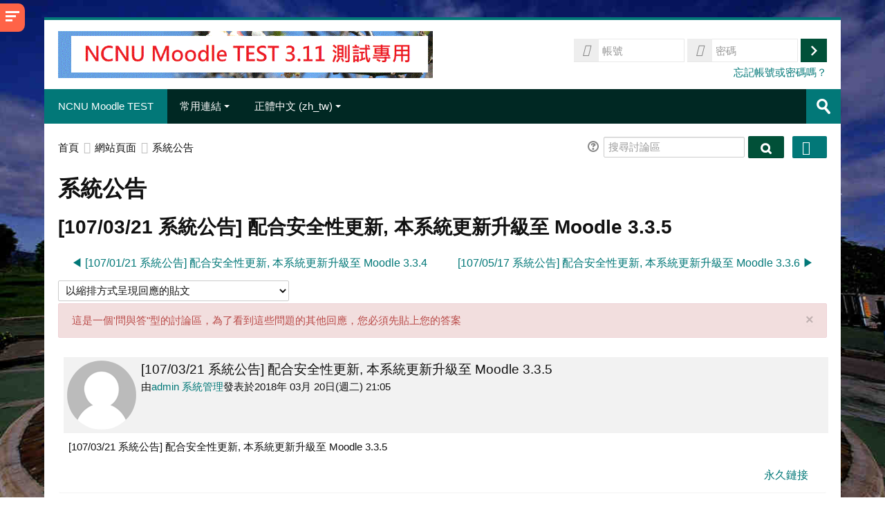

--- FILE ---
content_type: text/html; charset=utf-8
request_url: https://moodletest.ncnu.edu.tw/mod/forum/discuss.php?d=270813&parent=426134
body_size: 19720
content:
<!DOCTYPE html>
<html  dir="ltr" lang="zh-tw" xml:lang="zh-tw">
<head>
    <title>NCNU Moodle TEST: [107/03/21 系統公告] 配合安全性更新, 本系統更新升級至 Moodle 3.3.5</title>
    <link rel="shortcut icon" href="https://moodletest.ncnu.edu.tw/theme/image.php/lambda/theme/1751259556/favicon" />
    <meta http-equiv="Content-Type" content="text/html; charset=utf-8" />
<meta name="keywords" content="moodle, NCNU Moodle TEST: [107/03/21 系統公告] 配合安全性更新, 本系統更新升級至 Moodle 3.3.5" />
<link rel="stylesheet" type="text/css" href="https://moodletest.ncnu.edu.tw/theme/yui_combo.php?rollup/3.17.2/yui-moodlesimple-min.css" /><script id="firstthemesheet" type="text/css">/** Required in order to fix style inclusion problems in IE with YUI **/</script><link rel="stylesheet" type="text/css" href="https://moodletest.ncnu.edu.tw/theme/styles.php/lambda/1751259556_1682847774/all" />
<link rel="stylesheet" type="text/css" href="https://moodletest.ncnu.edu.tw/filter/syntaxhighlighter/styles/atom-one-light.min.css" />
<script>
//<![CDATA[
var M = {}; M.yui = {};
M.pageloadstarttime = new Date();
M.cfg = {"wwwroot":"https:\/\/moodletest.ncnu.edu.tw","sesskey":"BL1kVhzaO7","sessiontimeout":"14400","sessiontimeoutwarning":1200,"themerev":"1751259556","slasharguments":1,"theme":"lambda","iconsystemmodule":"core\/icon_system_standard","jsrev":"1751259557","admin":"admin","svgicons":true,"usertimezone":"Asia\/Taipei","contextid":12653,"langrev":1768421420,"templaterev":"1751259557"};var yui1ConfigFn = function(me) {if(/-skin|reset|fonts|grids|base/.test(me.name)){me.type='css';me.path=me.path.replace(/\.js/,'.css');me.path=me.path.replace(/\/yui2-skin/,'/assets/skins/sam/yui2-skin')}};
var yui2ConfigFn = function(me) {var parts=me.name.replace(/^moodle-/,'').split('-'),component=parts.shift(),module=parts[0],min='-min';if(/-(skin|core)$/.test(me.name)){parts.pop();me.type='css';min=''}
if(module){var filename=parts.join('-');me.path=component+'/'+module+'/'+filename+min+'.'+me.type}else{me.path=component+'/'+component+'.'+me.type}};
YUI_config = {"debug":false,"base":"https:\/\/moodletest.ncnu.edu.tw\/lib\/yuilib\/3.17.2\/","comboBase":"https:\/\/moodletest.ncnu.edu.tw\/theme\/yui_combo.php?","combine":true,"filter":null,"insertBefore":"firstthemesheet","groups":{"yui2":{"base":"https:\/\/moodletest.ncnu.edu.tw\/lib\/yuilib\/2in3\/2.9.0\/build\/","comboBase":"https:\/\/moodletest.ncnu.edu.tw\/theme\/yui_combo.php?","combine":true,"ext":false,"root":"2in3\/2.9.0\/build\/","patterns":{"yui2-":{"group":"yui2","configFn":yui1ConfigFn}}},"moodle":{"name":"moodle","base":"https:\/\/moodletest.ncnu.edu.tw\/theme\/yui_combo.php?m\/1751259557\/","combine":true,"comboBase":"https:\/\/moodletest.ncnu.edu.tw\/theme\/yui_combo.php?","ext":false,"root":"m\/1751259557\/","patterns":{"moodle-":{"group":"moodle","configFn":yui2ConfigFn}},"filter":null,"modules":{"moodle-core-actionmenu":{"requires":["base","event","node-event-simulate"]},"moodle-core-blocks":{"requires":["base","node","io","dom","dd","dd-scroll","moodle-core-dragdrop","moodle-core-notification"]},"moodle-core-checknet":{"requires":["base-base","moodle-core-notification-alert","io-base"]},"moodle-core-chooserdialogue":{"requires":["base","panel","moodle-core-notification"]},"moodle-core-dragdrop":{"requires":["base","node","io","dom","dd","event-key","event-focus","moodle-core-notification"]},"moodle-core-event":{"requires":["event-custom"]},"moodle-core-formchangechecker":{"requires":["base","event-focus","moodle-core-event"]},"moodle-core-handlebars":{"condition":{"trigger":"handlebars","when":"after"}},"moodle-core-languninstallconfirm":{"requires":["base","node","moodle-core-notification-confirm","moodle-core-notification-alert"]},"moodle-core-lockscroll":{"requires":["plugin","base-build"]},"moodle-core-maintenancemodetimer":{"requires":["base","node"]},"moodle-core-notification":{"requires":["moodle-core-notification-dialogue","moodle-core-notification-alert","moodle-core-notification-confirm","moodle-core-notification-exception","moodle-core-notification-ajaxexception"]},"moodle-core-notification-dialogue":{"requires":["base","node","panel","escape","event-key","dd-plugin","moodle-core-widget-focusafterclose","moodle-core-lockscroll"]},"moodle-core-notification-alert":{"requires":["moodle-core-notification-dialogue"]},"moodle-core-notification-confirm":{"requires":["moodle-core-notification-dialogue"]},"moodle-core-notification-exception":{"requires":["moodle-core-notification-dialogue"]},"moodle-core-notification-ajaxexception":{"requires":["moodle-core-notification-dialogue"]},"moodle-core-popuphelp":{"requires":["moodle-core-tooltip"]},"moodle-core-tooltip":{"requires":["base","node","io-base","moodle-core-notification-dialogue","json-parse","widget-position","widget-position-align","event-outside","cache-base"]},"moodle-core_availability-form":{"requires":["base","node","event","event-delegate","panel","moodle-core-notification-dialogue","json"]},"moodle-backup-backupselectall":{"requires":["node","event","node-event-simulate","anim"]},"moodle-backup-confirmcancel":{"requires":["node","node-event-simulate","moodle-core-notification-confirm"]},"moodle-course-categoryexpander":{"requires":["node","event-key"]},"moodle-course-dragdrop":{"requires":["base","node","io","dom","dd","dd-scroll","moodle-core-dragdrop","moodle-core-notification","moodle-course-coursebase","moodle-course-util"]},"moodle-course-formatchooser":{"requires":["base","node","node-event-simulate"]},"moodle-course-management":{"requires":["base","node","io-base","moodle-core-notification-exception","json-parse","dd-constrain","dd-proxy","dd-drop","dd-delegate","node-event-delegate"]},"moodle-course-modchooser":{"requires":["moodle-core-chooserdialogue","moodle-course-coursebase"]},"moodle-course-util":{"requires":["node"],"use":["moodle-course-util-base"],"submodules":{"moodle-course-util-base":{},"moodle-course-util-section":{"requires":["node","moodle-course-util-base"]},"moodle-course-util-cm":{"requires":["node","moodle-course-util-base"]}}},"moodle-form-dateselector":{"requires":["base","node","overlay","calendar"]},"moodle-form-passwordunmask":{"requires":[]},"moodle-form-shortforms":{"requires":["node","base","selector-css3","moodle-core-event"]},"moodle-question-chooser":{"requires":["moodle-core-chooserdialogue"]},"moodle-question-preview":{"requires":["base","dom","event-delegate","event-key","core_question_engine"]},"moodle-question-searchform":{"requires":["base","node"]},"moodle-availability_completion-form":{"requires":["base","node","event","moodle-core_availability-form"]},"moodle-availability_date-form":{"requires":["base","node","event","io","moodle-core_availability-form"]},"moodle-availability_grade-form":{"requires":["base","node","event","moodle-core_availability-form"]},"moodle-availability_group-form":{"requires":["base","node","event","moodle-core_availability-form"]},"moodle-availability_grouping-form":{"requires":["base","node","event","moodle-core_availability-form"]},"moodle-availability_profile-form":{"requires":["base","node","event","moodle-core_availability-form"]},"moodle-mod_assign-history":{"requires":["node","transition"]},"moodle-mod_attendance-groupfilter":{"requires":["base","node"]},"moodle-mod_bigbluebuttonbn-broker":{"requires":["base","node","datasource-get","datasource-jsonschema","datasource-polling","moodle-core-notification"]},"moodle-mod_bigbluebuttonbn-imports":{"requires":["base","node"]},"moodle-mod_bigbluebuttonbn-modform":{"requires":["base","node"]},"moodle-mod_bigbluebuttonbn-recordings":{"requires":["base","node","datasource-get","datasource-jsonschema","datasource-polling","moodle-core-notification"]},"moodle-mod_bigbluebuttonbn-rooms":{"requires":["base","node","datasource-get","datasource-jsonschema","datasource-polling","moodle-core-notification"]},"moodle-mod_bigbluebuttonbna-broker":{"requires":["base","node","datasource-get","datasource-jsonschema","datasource-polling","moodle-core-notification"]},"moodle-mod_bigbluebuttonbna-imports":{"requires":["base","node"]},"moodle-mod_bigbluebuttonbna-modform":{"requires":["base","node"]},"moodle-mod_bigbluebuttonbna-recordings":{"requires":["base","node","datasource-get","datasource-jsonschema","datasource-polling","moodle-core-notification"]},"moodle-mod_bigbluebuttonbna-rooms":{"requires":["base","node","datasource-get","datasource-jsonschema","datasource-polling","moodle-core-notification"]},"moodle-mod_bigbluebuttonbnb-broker":{"requires":["base","node","datasource-get","datasource-jsonschema","datasource-polling","moodle-core-notification"]},"moodle-mod_bigbluebuttonbnb-imports":{"requires":["base","node"]},"moodle-mod_bigbluebuttonbnb-modform":{"requires":["base","node"]},"moodle-mod_bigbluebuttonbnb-recordings":{"requires":["base","node","datasource-get","datasource-jsonschema","datasource-polling","moodle-core-notification"]},"moodle-mod_bigbluebuttonbnb-rooms":{"requires":["base","node","datasource-get","datasource-jsonschema","datasource-polling","moodle-core-notification"]},"moodle-mod_bigbluebuttonbnc-broker":{"requires":["base","node","datasource-get","datasource-jsonschema","datasource-polling","moodle-core-notification"]},"moodle-mod_bigbluebuttonbnc-imports":{"requires":["base","node"]},"moodle-mod_bigbluebuttonbnc-modform":{"requires":["base","node"]},"moodle-mod_bigbluebuttonbnc-recordings":{"requires":["base","node","datasource-get","datasource-jsonschema","datasource-polling","moodle-core-notification"]},"moodle-mod_bigbluebuttonbnc-rooms":{"requires":["base","node","datasource-get","datasource-jsonschema","datasource-polling","moodle-core-notification"]},"moodle-mod_checklist-linkselect":{"requires":["node","event-valuechange"]},"moodle-mod_forum-subscriptiontoggle":{"requires":["base-base","io-base"]},"moodle-mod_mediagallery-base":{"requires":["base","node","selector-css3","dd-constrain","dd-proxy","dd-drop","dd-plugin","moodle-core-notification","event"]},"moodle-mod_mediagallery-mediabox":{"requires":["base","node","selector-css3"]},"moodle-mod_quiz-autosave":{"requires":["base","node","event","event-valuechange","node-event-delegate","io-form"]},"moodle-mod_quiz-dragdrop":{"requires":["base","node","io","dom","dd","dd-scroll","moodle-core-dragdrop","moodle-core-notification","moodle-mod_quiz-quizbase","moodle-mod_quiz-util-base","moodle-mod_quiz-util-page","moodle-mod_quiz-util-slot","moodle-course-util"]},"moodle-mod_quiz-modform":{"requires":["base","node","event"]},"moodle-mod_quiz-questionchooser":{"requires":["moodle-core-chooserdialogue","moodle-mod_quiz-util","querystring-parse"]},"moodle-mod_quiz-quizbase":{"requires":["base","node"]},"moodle-mod_quiz-toolboxes":{"requires":["base","node","event","event-key","io","moodle-mod_quiz-quizbase","moodle-mod_quiz-util-slot","moodle-core-notification-ajaxexception"]},"moodle-mod_quiz-util":{"requires":["node","moodle-core-actionmenu"],"use":["moodle-mod_quiz-util-base"],"submodules":{"moodle-mod_quiz-util-base":{},"moodle-mod_quiz-util-slot":{"requires":["node","moodle-mod_quiz-util-base"]},"moodle-mod_quiz-util-page":{"requires":["node","moodle-mod_quiz-util-base"]}}},"moodle-mod_scheduler-delselected":{"requires":["base","node","event"]},"moodle-mod_scheduler-saveseen":{"requires":["base","node","event"]},"moodle-mod_scheduler-studentlist":{"requires":["base","node","event","io"]},"moodle-message_airnotifier-toolboxes":{"requires":["base","node","io"]},"moodle-filter_glossary-autolinker":{"requires":["base","node","io-base","json-parse","event-delegate","overlay","moodle-core-event","moodle-core-notification-alert","moodle-core-notification-exception","moodle-core-notification-ajaxexception"]},"moodle-filter_mathjaxloader-loader":{"requires":["moodle-core-event"]},"moodle-editor_atto-editor":{"requires":["node","transition","io","overlay","escape","event","event-simulate","event-custom","node-event-html5","node-event-simulate","yui-throttle","moodle-core-notification-dialogue","moodle-core-notification-confirm","moodle-editor_atto-rangy","handlebars","timers","querystring-stringify"]},"moodle-editor_atto-plugin":{"requires":["node","base","escape","event","event-outside","handlebars","event-custom","timers","moodle-editor_atto-menu"]},"moodle-editor_atto-menu":{"requires":["moodle-core-notification-dialogue","node","event","event-custom"]},"moodle-editor_atto-rangy":{"requires":[]},"moodle-format_grid-gridkeys":{"requires":["event-nav-keys"]},"moodle-report_eventlist-eventfilter":{"requires":["base","event","node","node-event-delegate","datatable","autocomplete","autocomplete-filters"]},"moodle-report_loglive-fetchlogs":{"requires":["base","event","node","io","node-event-delegate"]},"moodle-gradereport_grader-gradereporttable":{"requires":["base","node","event","handlebars","overlay","event-hover"]},"moodle-gradereport_history-userselector":{"requires":["escape","event-delegate","event-key","handlebars","io-base","json-parse","moodle-core-notification-dialogue"]},"moodle-tool_capability-search":{"requires":["base","node"]},"moodle-tool_lp-dragdrop-reorder":{"requires":["moodle-core-dragdrop"]},"moodle-tool_monitor-dropdown":{"requires":["base","event","node"]},"moodle-assignfeedback_editpdf-editor":{"requires":["base","event","node","io","graphics","json","event-move","event-resize","transition","querystring-stringify-simple","moodle-core-notification-dialog","moodle-core-notification-alert","moodle-core-notification-warning","moodle-core-notification-exception","moodle-core-notification-ajaxexception"]},"moodle-atto_accessibilitychecker-button":{"requires":["color-base","moodle-editor_atto-plugin"]},"moodle-atto_accessibilityhelper-button":{"requires":["moodle-editor_atto-plugin"]},"moodle-atto_align-button":{"requires":["moodle-editor_atto-plugin"]},"moodle-atto_bold-button":{"requires":["moodle-editor_atto-plugin"]},"moodle-atto_charmap-button":{"requires":["moodle-editor_atto-plugin"]},"moodle-atto_clear-button":{"requires":["moodle-editor_atto-plugin"]},"moodle-atto_collapse-button":{"requires":["moodle-editor_atto-plugin"]},"moodle-atto_emoticon-button":{"requires":["moodle-editor_atto-plugin"]},"moodle-atto_equation-button":{"requires":["moodle-editor_atto-plugin","moodle-core-event","io","event-valuechange","tabview","array-extras"]},"moodle-atto_html-beautify":{},"moodle-atto_html-button":{"requires":["promise","moodle-editor_atto-plugin","moodle-atto_html-beautify","moodle-atto_html-codemirror","event-valuechange"]},"moodle-atto_html-codemirror":{"requires":["moodle-atto_html-codemirror-skin"]},"moodle-atto_image-button":{"requires":["moodle-editor_atto-plugin"]},"moodle-atto_indent-button":{"requires":["moodle-editor_atto-plugin"]},"moodle-atto_italic-button":{"requires":["moodle-editor_atto-plugin"]},"moodle-atto_link-button":{"requires":["moodle-editor_atto-plugin"]},"moodle-atto_managefiles-button":{"requires":["moodle-editor_atto-plugin"]},"moodle-atto_managefiles-usedfiles":{"requires":["node","escape"]},"moodle-atto_media-button":{"requires":["moodle-editor_atto-plugin","moodle-form-shortforms"]},"moodle-atto_noautolink-button":{"requires":["moodle-editor_atto-plugin"]},"moodle-atto_orderedlist-button":{"requires":["moodle-editor_atto-plugin"]},"moodle-atto_recordrtc-button":{"requires":["moodle-editor_atto-plugin","moodle-atto_recordrtc-recording"]},"moodle-atto_recordrtc-recording":{"requires":["moodle-atto_recordrtc-button"]},"moodle-atto_rtl-button":{"requires":["moodle-editor_atto-plugin"]},"moodle-atto_strike-button":{"requires":["moodle-editor_atto-plugin"]},"moodle-atto_subscript-button":{"requires":["moodle-editor_atto-plugin"]},"moodle-atto_superscript-button":{"requires":["moodle-editor_atto-plugin"]},"moodle-atto_table-button":{"requires":["moodle-editor_atto-plugin","moodle-editor_atto-menu","event","event-valuechange"]},"moodle-atto_title-button":{"requires":["moodle-editor_atto-plugin"]},"moodle-atto_underline-button":{"requires":["moodle-editor_atto-plugin"]},"moodle-atto_undo-button":{"requires":["moodle-editor_atto-plugin"]},"moodle-atto_unorderedlist-button":{"requires":["moodle-editor_atto-plugin"]}}},"gallery":{"name":"gallery","base":"https:\/\/moodletest.ncnu.edu.tw\/lib\/yuilib\/gallery\/","combine":true,"comboBase":"https:\/\/moodletest.ncnu.edu.tw\/theme\/yui_combo.php?","ext":false,"root":"gallery\/1751259557\/","patterns":{"gallery-":{"group":"gallery"}}}},"modules":{"core_filepicker":{"name":"core_filepicker","fullpath":"https:\/\/moodletest.ncnu.edu.tw\/lib\/javascript.php\/1751259557\/repository\/filepicker.js","requires":["base","node","node-event-simulate","json","async-queue","io-base","io-upload-iframe","io-form","yui2-treeview","panel","cookie","datatable","datatable-sort","resize-plugin","dd-plugin","escape","moodle-core_filepicker","moodle-core-notification-dialogue"]},"core_comment":{"name":"core_comment","fullpath":"https:\/\/moodletest.ncnu.edu.tw\/lib\/javascript.php\/1751259557\/comment\/comment.js","requires":["base","io-base","node","json","yui2-animation","overlay","escape"]},"mathjax":{"name":"mathjax","fullpath":"https:\/\/cdn.jsdelivr.net\/npm\/mathjax@2.7.9\/MathJax.js?delayStartupUntil=configured"}}};
M.yui.loader = {modules: {}};

//]]>
</script>
<link rel="alternate" type="application/rss+xml" title="NCNU Moodle TEST: 系統公告" href="https://moodletest.ncnu.edu.tw/rss/file.php/12653/5cbbaa62289427de4b237dfa1c1e8c44/mod_forum/1727/rss.xml" />    <meta name="viewport" content="width=device-width, initial-scale=1.0">
    <!-- Google web fonts -->
    <link href="https://fonts.googleapis.com/css?family=Open+Sans:400%7COpen+Sans:700" rel="stylesheet">

	<link rel="stylesheet" href="https://use.fontawesome.com/releases/v5.14.0/css/all.css" crossorigin="anonymous">
</head>

<body  id="page-mod-forum-discuss" class="format-site  path-mod path-mod-forum chrome dir-ltr lang-zh_tw yui-skin-sam yui3-skin-sam moodletest-ncnu-edu-tw pagelayout-incourse course-1 context-12653 cmid-3735 notloggedin columns3 has-region-side-pre has-region-side-post used-region-side-pre empty-region-side-post blockstyle-01 sidebar-enabled ">

<div>
    <a class="sr-only sr-only-focusable" href="#maincontent">跳至主內容</a>
</div><script src="https://moodletest.ncnu.edu.tw/lib/javascript.php/1751259557/lib/babel-polyfill/polyfill.min.js"></script>
<script src="https://moodletest.ncnu.edu.tw/lib/javascript.php/1751259557/lib/polyfills/polyfill.js"></script>
<script src="https://moodletest.ncnu.edu.tw/theme/yui_combo.php?rollup/3.17.2/yui-moodlesimple-min.js"></script><script src="https://moodletest.ncnu.edu.tw/theme/jquery.php/core/jquery-3.5.1.min.js"></script>
<script src="https://moodletest.ncnu.edu.tw/lib/javascript.php/1751259557/lib/javascript-static.js"></script>
<script>
//<![CDATA[
document.body.className += ' jsenabled';
//]]>
</script>


<div id="sidebar" class="">
	<aside id="block-region-side-pre" class="block-region" data-blockregion="side-pre" data-droptarget="1"><a class="skip skip-block" id="fsb-1" href="#sb-1">跳過導覽區塊</a><section  class="block  card mb-3" role="complementary" ><div class="card-body p-3"><div id="inst211807" class="block_navigation block" role="navigation" data-block="navigation" data-instanceid="211807" aria-labelledby="instance-211807-header"><div class="header"><div class="title"><div class="block_action"></div><h2 id="instance-211807-header" class="card-title">導覽</h2></div></div><div class="content"><ul class="block_tree list" role="tree" data-ajax-loader="block_navigation/nav_loader"><li class="type_unknown depth_1 contains_branch" role="treeitem" aria-expanded="true" aria-owns="random696898037c4303_group" data-collapsible="false" aria-labelledby="random696898037c4302_label_1_1"><p class="tree_item branch canexpand navigation_node"><a tabindex="-1" id="random696898037c4302_label_1_1" href="https://moodletest.ncnu.edu.tw/">首頁</a></p><ul id="random696898037c4303_group" role="group"><li class="type_unknown depth_2 item_with_icon" role="treeitem" aria-labelledby="random696898037c4304_label_2_3"><p class="tree_item hasicon"><a tabindex="-1" id="random696898037c4304_label_2_3" href="https://moodletest.ncnu.edu.tw/blog/index.php"><img class="icon navicon" alt="" aria-hidden="true" src="https://moodletest.ncnu.edu.tw/theme/image.php/lambda/core/1751259556/i/navigationitem" /><span class="item-content-wrap">網站部落格</span></a></p></li><li class="type_activity depth_2 item_with_icon" role="treeitem" aria-labelledby="random696898037c4304_label_2_4"><p class="tree_item hasicon"><a tabindex="-1" id="random696898037c4304_label_2_4" title="網址" href="https://moodletest.ncnu.edu.tw/mod/url/view.php?id=579538"><img class="icon navicon" alt="網址" title="網址" src="https://moodletest.ncnu.edu.tw/theme/image.php/lambda/url/1751259556/icon" /><span class="item-content-wrap">BBB 伺服器後台管理</span></a></p></li><li class="type_activity depth_2 item_with_icon" role="treeitem" aria-labelledby="random696898037c4304_label_2_5"><p class="tree_item hasicon"><a tabindex="-1" id="random696898037c4304_label_2_5" title="討論區" href="https://moodletest.ncnu.edu.tw/mod/forum/view.php?id=579154"><img class="icon navicon" alt="討論區" title="討論區" src="https://moodletest.ncnu.edu.tw/theme/image.php/lambda/forum/1751259556/icon" /><span class="item-content-wrap">BBB 及 Greenlight 視訊會議技術討論區</span></a></p></li><li class="type_activity depth_2 item_with_icon" role="treeitem" aria-labelledby="random696898037c4304_label_2_6"><p class="tree_item hasicon"><a tabindex="-1" id="random696898037c4304_label_2_6" title="網址" href="https://moodletest.ncnu.edu.tw/mod/url/view.php?id=5449"><img class="icon navicon" alt="網址" title="網址" src="https://moodletest.ncnu.edu.tw/theme/image.php/lambda/url/1751259556/icon" /><span class="item-content-wrap">我的個人化 Moodle</span></a></p></li><li class="type_activity depth_2 item_with_icon" role="treeitem" aria-labelledby="random696898037c4304_label_2_7"><p class="tree_item hasicon"><a tabindex="-1" id="random696898037c4304_label_2_7" title="網址" href="https://moodletest.ncnu.edu.tw/mod/url/view.php?id=463844"><img class="icon navicon" alt="網址" title="網址" src="https://moodletest.ncnu.edu.tw/theme/image.php/lambda/url/1751259556/icon" /><span class="item-content-wrap">校務系統學生專用簡易版</span></a></p></li><li class="type_activity depth_2 item_with_icon" role="treeitem" aria-labelledby="random696898037c4304_label_2_8"><p class="tree_item hasicon"><a tabindex="-1" id="random696898037c4304_label_2_8" title="討論區" href="https://moodletest.ncnu.edu.tw/mod/forum/view.php?id=3076"><img class="icon navicon" alt="討論區" title="討論區" src="https://moodletest.ncnu.edu.tw/theme/image.php/lambda/forum/1751259556/icon" /><span class="item-content-wrap">NCNU Moodle 使用問題討論區 </span></a></p></li><li class="type_activity depth_2 item_with_icon" role="treeitem" aria-labelledby="random696898037c4304_label_2_9"><p class="tree_item hasicon"><a tabindex="-1" id="random696898037c4304_label_2_9" title="討論區" href="https://moodletest.ncnu.edu.tw/mod/forum/view.php?id=221493"><img class="icon navicon" alt="討論區" title="討論區" src="https://moodletest.ncnu.edu.tw/theme/image.php/lambda/forum/1751259556/icon" /><span class="item-content-wrap">新版(2.3 ~ 3.7 版) Moodle FAQ</span></a></p></li><li class="type_activity depth_2 item_with_icon" role="treeitem" aria-labelledby="random696898037c4304_label_2_10"><p class="tree_item hasicon"><a tabindex="-1" id="random696898037c4304_label_2_10" title="討論區" href="https://moodletest.ncnu.edu.tw/mod/forum/view.php?id=3431"><img class="icon navicon" alt="討論區" title="討論區" src="https://moodletest.ncnu.edu.tw/theme/image.php/lambda/forum/1751259556/icon" /><span class="item-content-wrap">舊版(1.6 ~ 1.9版)Moodle FAQ</span></a></p></li><li class="type_activity depth_2 item_with_icon" role="treeitem" aria-labelledby="random696898037c4304_label_2_11"><p class="tree_item hasicon"><a tabindex="-1" id="random696898037c4304_label_2_11" title="網址" href="https://moodletest.ncnu.edu.tw/mod/url/view.php?id=182246"><img class="icon navicon" alt="網址" title="網址" src="https://moodletest.ncnu.edu.tw/theme/image.php/lambda/url/1751259556/icon" /><span class="item-content-wrap">NCNU Mahara</span></a></p></li><li class="type_activity depth_2 item_with_icon" role="treeitem" aria-labelledby="random696898037c4304_label_2_12"><p class="tree_item hasicon"><a tabindex="-1" id="random696898037c4304_label_2_12" title="討論區" href="https://moodletest.ncnu.edu.tw/mod/forum/view.php?id=1"><img class="icon navicon" alt="討論區" title="討論區" src="https://moodletest.ncnu.edu.tw/theme/image.php/lambda/forum/1751259556/icon" /><span class="item-content-wrap">最新消息</span></a></p></li><li class="type_activity depth_2 item_with_icon contains_branch current_branch" role="treeitem" aria-expanded="true" aria-owns="random696898037c43015_group" aria-labelledby="random696898037c4304_label_2_13"><p class="tree_item hasicon branch active_tree_node"><a tabindex="-1" id="random696898037c4304_label_2_13" title="討論區" href="https://moodletest.ncnu.edu.tw/mod/forum/view.php?id=3735"><img class="icon navicon" alt="討論區" title="討論區" src="https://moodletest.ncnu.edu.tw/theme/image.php/lambda/forum/1751259556/icon" /><span class="item-content-wrap">系統公告</span></a></p></li><li class="type_activity depth_2 item_with_icon" role="treeitem" aria-labelledby="random696898037c4304_label_2_16"><p class="tree_item hasicon"><a tabindex="-1" id="random696898037c4304_label_2_16" title="頁面" href="https://moodletest.ncnu.edu.tw/mod/page/view.php?id=531810"><img class="icon navicon" alt="頁面" title="頁面" src="https://moodletest.ncnu.edu.tw/theme/image.php/lambda/page/1751259556/icon" /><span class="item-content-wrap">95 ~ 107 學年度舊課程</span></a></p></li><li class="type_activity depth_2 item_with_icon" role="treeitem" aria-labelledby="random696898037c4304_label_2_18"><p class="tree_item hasicon"><a tabindex="-1" id="random696898037c4304_label_2_18" title="資料夾" href="https://moodletest.ncnu.edu.tw/mod/folder/view.php?id=653513"><img class="icon navicon" alt="資料夾" title="資料夾" src="https://moodletest.ncnu.edu.tw/theme/image.php/lambda/folder/1751259556/icon" /><span class="item-content-wrap"> BigBlueButton (BBB) 遠距教學(遠距會議)平台教學講義</span></a></p></li><li class="type_activity depth_2 item_with_icon" role="treeitem" aria-labelledby="random696898037c4304_label_2_19"><p class="tree_item hasicon"><a tabindex="-1" id="random696898037c4304_label_2_19" title="檔案" href="https://moodletest.ncnu.edu.tw/mod/resource/view.php?id=653989"><img class="icon navicon" alt="檔案" title="檔案" src="https://moodletest.ncnu.edu.tw/theme/image.php/lambda/core/1751259556/f/pdf-24" /><span class="item-content-wrap">使用 Moodle 配合 Google Meet 建立遠距教室(會議室)使用說明</span></a></p></li><li class="type_activity depth_2 item_with_icon" role="treeitem" aria-labelledby="random696898037c4304_label_2_20"><p class="tree_item hasicon"><a tabindex="-1" id="random696898037c4304_label_2_20" title="檔案" href="https://moodletest.ncnu.edu.tw/mod/resource/view.php?id=654773"><img class="icon navicon" alt="檔案" title="檔案" src="https://moodletest.ncnu.edu.tw/theme/image.php/lambda/core/1751259556/f/pdf-24" /><span class="item-content-wrap">NCNU BBB 視訊會議系統使用教學</span></a></p></li><li class="type_activity depth_2 item_with_icon" role="treeitem" aria-labelledby="random696898037c4304_label_2_21"><p class="tree_item hasicon"><a tabindex="-1" id="random696898037c4304_label_2_21" title="檔案" href="https://moodletest.ncnu.edu.tw/mod/resource/view.php?id=654776"><img class="icon navicon" alt="檔案" title="檔案" src="https://moodletest.ncnu.edu.tw/theme/image.php/lambda/core/1751259556/f/pdf-24" /><span class="item-content-wrap">暨大 Google Meet 視訊會議系統簡易使用教學</span></a></p></li><li class="type_activity depth_2 item_with_icon" role="treeitem" aria-labelledby="random696898037c4304_label_2_22"><p class="tree_item hasicon"><a tabindex="-1" id="random696898037c4304_label_2_22" title="檔案" href="https://moodletest.ncnu.edu.tw/mod/resource/view.php?id=658091"><img class="icon navicon" alt="檔案" title="檔案" src="https://moodletest.ncnu.edu.tw/theme/image.php/lambda/core/1751259556/f/pdf-24" /><span class="item-content-wrap">暨大 Microsoft Teams 視訊會議系統簡易使用教學</span></a></p></li><li class="type_activity depth_2 item_with_icon" role="treeitem" aria-labelledby="random696898037c4304_label_2_23"><p class="tree_item hasicon"><a tabindex="-1" id="random696898037c4304_label_2_23" title="頁面" href="https://moodletest.ncnu.edu.tw/mod/page/view.php?id=670784"><img class="icon navicon" alt="頁面" title="頁面" src="https://moodletest.ncnu.edu.tw/theme/image.php/lambda/page/1751259556/icon" /><span class="item-content-wrap">忘記帳號或密碼(Forgotten your username or password) </span></a></p></li><li class="type_activity depth_2 item_with_icon" role="treeitem" aria-labelledby="random696898037c4304_label_2_24"><p class="tree_item hasicon"><a tabindex="-1" id="random696898037c4304_label_2_24" title="檔案" href="https://moodletest.ncnu.edu.tw/mod/resource/view.php?id=686379"><img class="icon navicon" alt="檔案" title="檔案" src="https://moodletest.ncnu.edu.tw/theme/image.php/lambda/core/1751259556/f/pdf-24" /><span class="item-content-wrap">NCNU BBB 2.4 及 2.3 新功能簡介.PDF</span></a></p></li><li class="type_system depth_2 contains_branch" role="treeitem" aria-expanded="false" data-requires-ajax="true" data-loaded="false" data-node-id="expandable_branch_0_courses" data-node-key="courses" data-node-type="0" aria-labelledby="random696898037c4304_label_2_25"><p class="tree_item branch" id="expandable_branch_0_courses"><a tabindex="-1" id="random696898037c4304_label_2_25" href="https://moodletest.ncnu.edu.tw/course/index.php">課程</a></p></li></ul></li></ul></div></div><span class="skip-block-to" id="sb-1"></span></div></section><a class="skip skip-block" id="fsb-2" href="#sb-2">跳過管理區塊</a><section  class="block  card mb-3" role="complementary" ><div class="card-body p-3"><div id="inst211808" class="block_settings block" role="navigation" data-block="settings" data-instanceid="211808" aria-labelledby="instance-211808-header"><div class="header"><div class="title"><div class="block_action"></div><h2 id="instance-211808-header" class="card-title">管理</h2></div></div><div class="content"><div id="settingsnav" class="box py-3 block_tree_box"><ul class="block_tree list" role="tree" data-ajax-loader="block_navigation/site_admin_loader"><li class="type_setting depth_1 contains_branch" tabindex="-1" role="treeitem" aria-expanded="true" aria-owns="random696898037c43025_group"><p class="tree_item root_node tree_item branch"><span tabindex="0">討論區管理</span></p><ul id="random696898037c43025_group" role="group"><li class="type_setting depth_2 item_with_icon" tabindex="-1" role="treeitem"><p class="tree_item hasicon tree_item leaf"><a href="https://moodletest.ncnu.edu.tw/rss/file.php/12653/5cbbaa62289427de4b237dfa1c1e8c44/mod_forum/1727/rss.xml"><img class="icon navicon" alt="" aria-hidden="true" src="https://moodletest.ncnu.edu.tw/theme/image.php/lambda/core/1751259556/i/rss" />貼文的RSS彙集</a></p></li></ul></li></ul></div></div></div><span class="skip-block-to" id="sb-2"></span></div></section></aside>    <div id="sidebar-btn"><span></span><span></span><span></span></div>
</div>

<div id="wrapper">



<header id="page-header" class="clearfix">              	
		<div class="container-fluid">    
	<div class="row-fluid">

				<div class="span6">
			<div class="logo-header">
				<a class="logo" href="https://moodletest.ncnu.edu.tw" title="首頁">
					<img src="//moodletest.ncnu.edu.tw/pluginfile.php/1/theme_lambda/logo/1751259556/banner_22_for_moodletest.gif" class="img-responsive" alt="logo" />				</a>
			</div>
		</div>
		      	

		<div class="span6 login-header">
			<div class="profileblock">

				
				<form class="navbar-form pull-right" method="post" action="https://moodletest.ncnu.edu.tw/login/index.php">
						<div id="block-login">
							<div id="user"><i class="fas fa-user"></i></div>
							<label for="inputName" class="lambda-sr-only">帳號</label>
							<input type="hidden" name="logintoken" value="ZF2N95tFCwo08ZmkAxADmE7jfC6uras0" />
							<input id="inputName" class="span2" type="text" name="username" placeholder="帳號">
								<div id="pass"><i class="fas fa-unlock-alt"></i></div>
								<label for="inputPassword" class="lambda-sr-only">密碼</label>
								<input id="inputPassword" class="span2" type="password" name="password" placeholder="密碼">
									<button type="submit" id="submit"><span class="lambda-sr-only">登入</span></button>
								</div>

								<div class="forgotpass">
																		<a target="_self" href="https://moodletest.ncnu.edu.tw/login/forgot_password.php">忘記帳號或密碼嗎？</a>
									 
								</div>

							</form>
							
							
						</div>
					</div>

				</div>
			</div>               
</header>
<header class="navbar">
    <nav class="navbar-inner">
        <div class="lambda-custom-menu container-fluid">
            <a class="brand" href="https://moodletest.ncnu.edu.tw">NCNU Moodle TEST</a>            <a class="btn btn-navbar" data-toggle="collapse" data-target=".nav-collapse">
                <span class="icon-bar"></span>
                <span class="icon-bar"></span>
                <span class="icon-bar"></span>
            </a>
            <div class="nav-collapse collapse">
                				
				<ul class="nav"><li class="dropdown"><a href="#cm_submenu_1" class="dropdown-toggle" data-toggle="dropdown">常用連結<div class="caret"></div></a><ul class="dropdown-menu"><li><a href="https://moodle.ncnu.edu.tw/my">我的儀表板</a></li><li><a href="https://moodle.ncnu.edu.tw/mod/forum/view.php?id=221493">NCNU Moodle FAQ</a></li><li><a href="https://moodle.ncnu.edu.tw/mod/forum/view.php?id=3076">Moodle 使用問題討論區</a></li><li><a href="https://ccweb.ncnu.edu.tw/student" target="_blank">校務系統學生專用簡易版</a></li><li><a href="https://moodle.ncnu.edu.tw/mod/page/view.php?id=531810">95 ~ 104 學年度舊課程</a></li><li><a href="https://moodle.ncnu.edu.tw/course/index.php?categoryid=1448">Lambda 佈景主題 Demo 課程</a></li><li><a href="http://redpithemes.com/Documentation/assets/adding_content_courses.html">Lambda 佈景主題使用文件</a></li><li><a href="https://www.youtube.com/watch?v=vUgjNhTUrBY">Moodle 3.6 Overview</a></li><li><a href="https://www.youtube.com/watch?v=2fVKDdLDOEY">Moodle 3.7 Overview</a></li><li><a href="https://www.youtube.com/watch?v=rrAcL6sqyso">Moodle 3.7 Forum New Features</a></li></ul><li class="dropdown langmenu"><a href="" class="dropdown-toggle" data-toggle="dropdown" title="語言">正體中文 ‎(zh_tw)‎<div class="caret"></div></a><ul class="dropdown-menu"><li><a title="简体中文 ‎(zh_cn)‎" href="https://moodletest.ncnu.edu.tw/mod/forum/discuss.php?d=270813&amp;parent=426134&amp;lang=zh_cn">简体中文 ‎(zh_cn)‎</a></li><li><a title="日本語 ‎(ja)‎" href="https://moodletest.ncnu.edu.tw/mod/forum/discuss.php?d=270813&amp;parent=426134&amp;lang=ja">日本語 ‎(ja)‎</a></li><li><a title="正體中文 ‎(zh_tw)‎" href="https://moodletest.ncnu.edu.tw/mod/forum/discuss.php?d=270813&amp;parent=426134&amp;lang=zh_tw">正體中文 ‎(zh_tw)‎</a></li><li><a title="Bahasa Indonesia ‎(id)‎" href="https://moodletest.ncnu.edu.tw/mod/forum/discuss.php?d=270813&amp;parent=426134&amp;lang=id">Bahasa Indonesia ‎(id)‎</a></li><li><a title="Bahasa Melayu ‎(ms)‎" href="https://moodletest.ncnu.edu.tw/mod/forum/discuss.php?d=270813&amp;parent=426134&amp;lang=ms">Bahasa Melayu ‎(ms)‎</a></li><li><a title="Deutsch ‎(de)‎" href="https://moodletest.ncnu.edu.tw/mod/forum/discuss.php?d=270813&amp;parent=426134&amp;lang=de">Deutsch ‎(de)‎</a></li><li><a title="English ‎(en)‎" href="https://moodletest.ncnu.edu.tw/mod/forum/discuss.php?d=270813&amp;parent=426134&amp;lang=en">English ‎(en)‎</a></li><li><a title="English (United States) ‎(en_us)‎" href="https://moodletest.ncnu.edu.tw/mod/forum/discuss.php?d=270813&amp;parent=426134&amp;lang=en_us">English (United States) ‎(en_us)‎</a></li><li><a title="Español - España ‎(es_es)‎" href="https://moodletest.ncnu.edu.tw/mod/forum/discuss.php?d=270813&amp;parent=426134&amp;lang=es_es">Español - España ‎(es_es)‎</a></li><li><a title="Español - Internacional ‎(es)‎" href="https://moodletest.ncnu.edu.tw/mod/forum/discuss.php?d=270813&amp;parent=426134&amp;lang=es">Español - Internacional ‎(es)‎</a></li><li><a title="Français ‎(fr)‎" href="https://moodletest.ncnu.edu.tw/mod/forum/discuss.php?d=270813&amp;parent=426134&amp;lang=fr">Français ‎(fr)‎</a></li><li><a title="Thai ‎(th)‎" href="https://moodletest.ncnu.edu.tw/mod/forum/discuss.php?d=270813&amp;parent=426134&amp;lang=th">Thai ‎(th)‎</a></li><li><a title="Vietnamese ‎(vi)‎" href="https://moodletest.ncnu.edu.tw/mod/forum/discuss.php?d=270813&amp;parent=426134&amp;lang=vi">Vietnamese ‎(vi)‎</a></li><li><a title="한국어 ‎(ko)‎" href="https://moodletest.ncnu.edu.tw/mod/forum/discuss.php?d=270813&amp;parent=426134&amp;lang=ko">한국어 ‎(ko)‎</a></li></ul></ul>                <ul class="nav pull-right">
                    <li></li>
                </ul>
                
                                
                                <form id="search" action="https://moodletest.ncnu.edu.tw/course/search.php" >
                	<label for="coursesearchbox" class="lambda-sr-only">搜尋課程</label>						
					<input id="coursesearchbox" type="text" onFocus="if(this.value =='搜尋課程' ) this.value=''" onBlur="if(this.value=='') this.value='搜尋課程'" value="搜尋課程" name="search" >
					<button type="submit"><span class="lambda-sr-only">送出</span></button>						
				</form>
                                
            </div>
        </div>
    </nav>
</header>


<!-- Start Main Regions -->
<div id="page" class="container-fluid">

    <div id ="page-header-nav" class="clearfix">
    	        <div id="page-navbar" class="clearfix">
            <div class="breadcrumb-nav"><span class="accesshide" id="navbar-label">頁面路徑</span><nav aria-labelledby="navbar-label"><ul class="breadcrumb"><li><span itemscope="" itemtype="http://data-vocabulary.org/Breadcrumb"><a itemprop="url" href="https://moodletest.ncnu.edu.tw/"><span itemprop="title">首頁</span></a></span> <span class="divider"> <span class="accesshide " ><span class="arrow_text">/</span>&nbsp;</span><span class="arrow sep">&#x25B6;&#xFE0E;</span> </span></li><li><span tabindex="0" title="(測試專用)暨大課程資訊網 NCNU Moodle TEST">網站頁面</span> <span class="divider"> <span class="accesshide " ><span class="arrow_text">/</span>&nbsp;</span><span class="arrow sep">&#x25B6;&#xFE0E;</span> </span></li><li><span itemscope="" itemtype="http://data-vocabulary.org/Breadcrumb"><a itemprop="url" title="討論區" aria-current="page" href="https://moodletest.ncnu.edu.tw/mod/forum/view.php?id=3735"><span itemprop="title">系統公告</span></a></span></li></ul></nav></div>
            <nav class="breadcrumb-button"><a class="btn btn-link p-0" role="button"
        data-container="body" data-toggle="popover"
        data-placement="right" data-content="&lt;div class=&quot;no-overflow&quot;&gt;&lt;p&gt;基本搜尋可以在文字中尋找一個或多個字詞。字詞之間用空格分隔。只有一個字母的單字會被忽略。如要進行進階搜尋，直接點選搜尋按鈕，搜尋框中什麼都不要輸入，便可瀏覽進階搜尋表單。&lt;/p&gt;
&lt;/div&gt; "
        data-html="true" tabindex="0" data-trigger="focus">
      <img class="icon " alt="搜尋的輔助" title="搜尋的輔助" src="https://moodletest.ncnu.edu.tw/theme/image.php/lambda/core/1751259556/help" />
    </a>
<div class="simplesearchform ">
    <form autocomplete="off" action="https://moodletest.ncnu.edu.tw/mod/forum/search.php" method="get" accept-charset="utf-8" class="mform form-inline simplesearchform">
        <input type="hidden" name="id" value="1">
    <div class="input-group">
        <label for="searchinput-696898037c42b696898037c4301">
            <span class="sr-only">搜尋討論區</span>
        </label>
        <input type="text"
           id="searchinput-696898037c42b696898037c4301"
           class="form-control"
           placeholder="搜尋討論區"
           aria-label="搜尋討論區"
           name="search"
           data-region="input"
           autocomplete="off"
           value=""
        >
        <div class="input-group-append">
            <button type="submit" class="btn btn-submit  search-icon">
                <img class="icon " alt="" aria-hidden="true" src="https://moodletest.ncnu.edu.tw/theme/image.php/lambda/core/1751259556/a/search" />
                <span class="sr-only">搜尋討論區</span>
            </button>
        </div>

    </div>
    </form>
</div><div class="action-menu moodle-actionmenu d-inline" id="action-menu-0" data-enhance="moodle-core-actionmenu">

        <div class="menubar d-flex " id="action-menu-0-menubar">

            


                <div class="action-menu-trigger">
                    <div class="dropdown">
                        <a href="javascript:void(0)" tabindex="0" class="d-inline-block  dropdown-toggle icon-no-margin" id="action-menu-toggle-0" aria-label="動作選單" data-toggle="dropdown" role="button" aria-haspopup="true" aria-expanded="false" aria-controls="action-menu-0-menu">
                            
                            
<img class="icon " alt="動作選單" title="動作選單" src="https://moodletest.ncnu.edu.tw/theme/image.php/lambda/core/1751259556/t/edit_menu" />                                
                        </a>
                            <div class="dropdown-menu dropdown-menu-right menu align-tr-br" id="action-menu-0-menu" data-rel="menu-content" aria-labelledby="action-menu-toggle-0" role="menu" data-align="tr-br">
                                            <div class="dropdown-item">

    <a href="https://moodletest.ncnu.edu.tw/rss/file.php/12653/5cbbaa62289427de4b237dfa1c1e8c44/mod_forum/1727/rss.xml" id="action_link696898037c43032" class=""  role="menuitem"  tabindex="-1" ><img class="icon " alt="" aria-hidden="true" src="https://moodletest.ncnu.edu.tw/theme/image.php/lambda/core/1751259556/i/rss" />貼文的RSS彙集</a>



</div>
                            </div>
                    </div>
                </div>

        </div>

</div></nav>
        </div>
            </div>

    <div id="page-content" class="row-fluid">
        <div id="region-bs-main-and-pre" class="span9">
            <div class="row-fluid">
            	                <section id="region-main" class="span8">
                                    <span class="notifications" id="user-notifications"></span><div role="main"><span id="maincontent"></span><h2>系統公告</h2><h3 class="discussionname">[107/03/21 系統公告] 配合安全性更新, 本系統更新升級至 Moodle 3.3.5</h3><div id="discussion-container-69689803a4137696898037c43036" data-content="forum-discussion">
    <div class="discussion-nav clearfix"><ul><li class="prev-discussion"><a aria-label="前面的議題:[107/01/21 系統公告] 配合安全性更新, 本系統更新升級至 Moodle 3.3.4" class="btn btn-link" href="https://moodletest.ncnu.edu.tw/mod/forum/discuss.php?d=269088">&#x25C0;&#xFE0E; [107/01/21 系統公告] 配合安全性更新, 本系統更新升級至 Moodle 3.3.4</a></li><li class="next-discussion"><a aria-label="下一個議題：[107/05/17 系統公告] 配合安全性更新, 本系統更新升級至 Moodle 3.3.6" class="btn btn-link" href="https://moodletest.ncnu.edu.tw/mod/forum/discuss.php?d=275861">[107/05/17 系統公告] 配合安全性更新, 本系統更新升級至 Moodle 3.3.6 &#x25B6;&#xFE0E;</a></li></ul></div>

    <div class="d-flex flex-wrap mb-1">
        <div></div>
        <div class=""><div class="singleselect d-inline-block">
    <form method="get" action="https://moodletest.ncnu.edu.tw/mod/forum/discuss.php" class="form-inline" id="mode">
            <input type="hidden" name="d" value="270813">
            <label for="single_select696898037c43035" class="accesshide">
                顯示模式
            </label>
        <select  id="single_select696898037c43035" class="custom-select singleselect" name="mode"
                 >
                    <option  value="1" >以平舖方式呈現回應的貼文，最早貼出的在前</option>
                    <option  value="-1" >以平舖方式呈現回應的貼文，最晚貼出的在前</option>
                    <option  value="2" >以樹狀結構呈現回應的貼文</option>
                    <option  value="3" selected>以縮排方式呈現回應的貼文</option>
        </select>
        <noscript>
            <input type="submit" class="btn btn-secondary ml-1" value="Go">
        </noscript>
    </form>
</div></div>
        <div class="ml-2"></div>
    </div>

        <div class="alert alert-danger alert-block fade in  alert-dismissible"  role="alert" data-aria-autofocus="true">
            這是一個'問與答"型的討論區，為了看到這些問題的其他回應，您必須先貼上您的答案
            <button type="button" class="close" data-dismiss="alert">
                <span aria-hidden="true">&times;</span>
                <span class="sr-only">取消此通知</span>
            </button>
        </div>

<article
        id="p426134"
        class="forum-post-container mb-2"
        data-post-id="426134"
        data-region="post"
        data-target="426134-target"
        tabindex="0"
        aria-labelledby="post-header-426134-69689803a1dd2696898037c43034"
        aria-describedby="post-content-426134"
    >
        <div
            class="d-flex border p-2 mb-2 forumpost focus-target  firstpost starter"
            aria-label='[107/03/21 系統公告] 配合安全性更新, 本系統更新升級至 Moodle 3.3.5 是由 admin 系統管理張貼'
            data-post-id="426134" data-content="forum-post"
        >
            
    
            <div class="d-flex flex-column w-100"  data-region-content="forum-post-core">
                <header id="post-header-426134-69689803a1dd2696898037c43034" class="mb-2 header row d-flex">
                            <div class="mr-2" style="width: 45px;">
                                    <img
                                        class="rounded-circle w-100"
                                        src="https://moodletest.ncnu.edu.tw/theme/image.php/lambda/core/1751259556/u/f1"
                                        alt="admin 系統管理的相片"
                                        aria-hidden="true"
                                        title="admin 系統管理的相片"
                                    >
                            </div>
                    <div class="d-flex flex-column">
                            <h3 class="h6 font-weight-bold mb-0" data-region-content="forum-post-core-subject" data-reply-subject="回應: [107/03/21 系統公告] 配合安全性更新, 本系統更新升級至 Moodle 3.3.5" >[107/03/21 系統公告] 配合安全性更新, 本系統更新升級至 Moodle 3.3.5</h3>
                            <div class="mb-3" tabindex="-1">
                                由<a href="https://moodletest.ncnu.edu.tw/user/view.php?id=2&course=1">admin 系統管理</a>發表於<time datetime="2018-03-20T21:05:04+08:00">2018年 03月 20日(週二) 21:05</time>
                        </div>
                            <span class="sr-only">Number of replies: 0</span>
                    </div>
                </header>
    
                <div class="d-flex body-content-container">
                            <div class="mr-2 author-groups-container" style="width: 45px; flex-shrink: 0">
                            </div>
    
                    <div class="no-overflow w-100 content-alignment-container">
                        <div id="post-content-426134" class="post-content-container">
                            <p>[107/03/21 系統公告] 配合安全性更新, 本系統更新升級至 Moodle 3.3.5</p>
                        </div>
    
    
    
                            
    
    
                                <div class="d-flex flex-wrap">
                                        <div
                                            class="post-actions d-flex align-self-end justify-content-end flex-wrap ml-auto"
                                            data-region="post-actions-container"
                                            role="menubar"
                                            aria-label='[107/03/21 系統公告] 配合安全性更新, 本系統更新升級至 Moodle 3.3.5 是由 admin 系統管理張貼'
                                            aria-controls="p426134"
                                        >
                                                    <a
                                                        data-region="post-action"
                                                        href="https://moodletest.ncnu.edu.tw/mod/forum/discuss.php?d=270813#p426134"
                                                        class="btn btn-link"
                                                        title="這貼文的永久鏈結"
                                                        aria-label="這貼文的永久鏈結"
                                                        role="menuitem"
                                                    >
                                                        永久鏈接
                                                    </a>
                                        </div>
                                </div>
    
                            
                    </div>
                </div>
            </div>
        </div>
    
        <div class="indent" data-region="replies-container">
        </div>
    </article>

<div class="discussion-nav clearfix"><ul><li class="prev-discussion"><a aria-label="前面的議題:[107/01/21 系統公告] 配合安全性更新, 本系統更新升級至 Moodle 3.3.4" class="btn btn-link" href="https://moodletest.ncnu.edu.tw/mod/forum/discuss.php?d=269088">&#x25C0;&#xFE0E; [107/01/21 系統公告] 配合安全性更新, 本系統更新升級至 Moodle 3.3.4</a></li><li class="next-discussion"><a aria-label="下一個議題：[107/05/17 系統公告] 配合安全性更新, 本系統更新升級至 Moodle 3.3.6" class="btn btn-link" href="https://moodletest.ncnu.edu.tw/mod/forum/discuss.php?d=275861">[107/05/17 系統公告] 配合安全性更新, 本系統更新升級至 Moodle 3.3.6 &#x25B6;&#xFE0E;</a></li></ul></div>
</div></div><div class="mt-5 mb-1 activity-navigation container-fluid">
<div class="row">
    <div class="col-md-4">        <div class="float-left">
                <a href="https://moodletest.ncnu.edu.tw/mod/forum/view.php?id=1&forceview=1" id="prev-activity-link" class="btn btn-link" >&#x25C0;&#xFE0E; 最新消息</a>

        </div>
</div>
    <div class="col-md-4">        <div class="mdl-align">
            <div class="urlselect">
    <form method="post" action="https://moodletest.ncnu.edu.tw/course/jumpto.php" class="form-inline" id="url_select_f696898037c43033">
        <input type="hidden" name="sesskey" value="BL1kVhzaO7">
            <label for="jump-to-activity" class="sr-only">
                跳至...
            </label>
        <select  id="jump-to-activity" class="custom-select urlselect" name="jump"
                 >
                    <option value="" selected>跳至...</option>
                    <option value="/mod/url/view.php?id=579538&amp;forceview=1" >BBB 伺服器後台管理</option>
                    <option value="/mod/forum/view.php?id=579154&amp;forceview=1" >BBB 及 Greenlight 視訊會議技術討論區</option>
                    <option value="/mod/url/view.php?id=5449&amp;forceview=1" >我的個人化 Moodle</option>
                    <option value="/mod/url/view.php?id=463844&amp;forceview=1" >校務系統學生專用簡易版</option>
                    <option value="/mod/forum/view.php?id=3076&amp;forceview=1" >NCNU Moodle 使用問題討論區 </option>
                    <option value="/mod/forum/view.php?id=221493&amp;forceview=1" >新版(2.3 ~ 3.7 版) Moodle FAQ</option>
                    <option value="/mod/forum/view.php?id=3431&amp;forceview=1" >舊版(1.6 ~ 1.9版)Moodle FAQ</option>
                    <option value="/mod/url/view.php?id=182246&amp;forceview=1" >NCNU Mahara</option>
                    <option value="/mod/forum/view.php?id=1&amp;forceview=1" >最新消息</option>
                    <option value="/mod/page/view.php?id=531810&amp;forceview=1" >95 ~ 107 學年度舊課程</option>
                    <option value="/mod/folder/view.php?id=653513&amp;forceview=1" > BigBlueButton (BBB) 遠距教學(遠距會議)平台教學講義</option>
                    <option value="/mod/resource/view.php?id=653989&amp;forceview=1" >使用 Moodle 配合 Google Meet 建立遠距教室(會議室)使用說明</option>
                    <option value="/mod/resource/view.php?id=654773&amp;forceview=1" >NCNU BBB 視訊會議系統使用教學</option>
                    <option value="/mod/resource/view.php?id=654776&amp;forceview=1" >暨大 Google Meet 視訊會議系統簡易使用教學</option>
                    <option value="/mod/resource/view.php?id=658091&amp;forceview=1" >暨大 Microsoft Teams 視訊會議系統簡易使用教學</option>
                    <option value="/mod/page/view.php?id=670784&amp;forceview=1" >忘記帳號或密碼(Forgotten your username or password) </option>
                    <option value="/mod/resource/view.php?id=686379&amp;forceview=1" >NCNU BBB 2.4 及 2.3 新功能簡介.PDF</option>
        </select>
            <noscript>
                <input type="submit" class="btn btn-secondary ml-1" value="Go">
            </noscript>
    </form>
</div>

        </div>
</div>
    <div class="col-md-4">        <div class="float-right">
                <a href="https://moodletest.ncnu.edu.tw/mod/page/view.php?id=531810&forceview=1" id="next-activity-link" class="btn btn-link" >95 ~ 107 學年度舊課程 &#x25B6;&#xFE0E;</a>

        </div>
</div>
</div>
</div>                </section>
                            </div>
        </div>
        <aside id="block-region-side-post" class="span3 block-region" data-blockregion="side-post" data-droptarget="1"></aside>    </div>
    
    <!-- End Main Regions -->

    <a href="#top" class="back-to-top"><span class="lambda-sr-only">返回</span></a>

	</div>
		<footer id="page-footer" class="container-fluid">
			<div class="row-fluid">
		<aside id="block-region-footer-left" class="span4 block-region" data-blockregion="footer-left" data-droptarget="1"></aside><aside id="block-region-footer-middle" class="span4 block-region" data-blockregion="footer-middle" data-droptarget="1"></aside><aside id="block-region-footer-right" class="span4 block-region" data-blockregion="footer-right" data-droptarget="1"></aside> 	</div>

	<div class="footerlinks">
    	<div class="row-fluid">
    		<p class="helplink"></p>
    		<div class="footnote"><p>本系統由計網中心系統組負責維護 w&#99;&#99;h&#105;&#101;&#110;&#64;n&#99;&#110;&#117;.&#101;&#100;&#117;&#46;&#116;&#119;</p></div>		</div>
        
            		
	<div class="socials row-fluid">
    
        	<div class="span6">
        	<div class="social_contact">
                        <nobr><i class="far fa-bookmark"></i> &nbsp;<a href='https://www.ncnu.edu.tw' target="_blank" class="social_contact_web">https://www.ncnu.edu.tw</a></nobr>
                                                </div>
        </div>
        <div class="span6">
                	<div class="social_icons pull-right">
                <a class="social fab fa-facebook" href='https://www.facebook.com/ncnu.tw' target='_blank'> </a>                                                                                <a class="social fab fa-youtube" href='https://www.youtube.com/user/NCNUTW' target='_blank'> </a>                                            </div>
        </div>
        
    </div>
    	        
   	</div><div class="logininfo">您尚未登入 (<a href="https://moodletest.ncnu.edu.tw/login/index.php">登入</a>)</div>	</footer>
</div>
<script>(function($) {
 	$(document).ready(function(){

	var offset = 220;
    var duration = 500;
    jQuery(window).scroll(function() {
        if (jQuery(this).scrollTop() > offset) {
            jQuery('.back-to-top').fadeIn(duration);
        } else {
            jQuery('.back-to-top').fadeOut(duration);
        }
	});
	jQuery('.back-to-top').click(function(event) {
    	event.preventDefault();
    	jQuery('html, body').animate({scrollTop: 0}, duration);
    	return false;
	});
	
	$(document).on('click', 'button[data-toggle="dropdown"], .action-menu a[data-toggle="dropdown"], .lambda-custom-menu .nav-collapse.in a[data-toggle="dropdown"], .ml-auto.dropdown a[data-toggle="dropdown"]', function(event) {
		event.preventDefault();
  		$(this).next('.dropdown-menu').slideToggle("fast");
	});
	$(document).on('click', function (e) {
    	if(!$('button[data-toggle="dropdown"]').is(e.target) && !$('button[data-toggle="dropdown"]').has(e.target).length && !$('a[data-toggle="dropdown"]').is(e.target) && !$('a[data-toggle="dropdown"]').has(e.target).length && !$(".atto_hasmenu").is(e.target)){
        	$('.dropdown .dropdown-menu:not(.lambda-login)').slideUp("fast");
    	}                       
	});
	$(document).on('click', '.modchooser button[data-action="show-option-summary"], .modchooser button.closeoptionsummary', function(event) {
		$('.carousel-item[data-region="modules"]').toggleClass("active");
		$('.carousel-item[data-region="help"]').toggleClass("active");
	});

	});
}) (jQuery);


var togglesidebar = function() {
  var sidebar_open = Y.one('body').hasClass('sidebar-open');
  if (sidebar_open) {
    Y.one('body').removeClass('sidebar-open');
    M.util.set_user_preference('theme_lambda_sidebar', 'sidebar-closed');
  } else {
    Y.one('body').addClass('sidebar-open');
    M.util.set_user_preference('theme_lambda_sidebar', 'sidebar-open');
  }
};

M.theme_lambda = M.theme_lambda || {};
M.theme_lambda.sidebar =  {
  init: function() {
    Y.one('body').delegate('click', togglesidebar, '#sidebar-btn');
  }
};</script><script>
//<![CDATA[
var require = {
    baseUrl : 'https://moodletest.ncnu.edu.tw/lib/requirejs.php/1751259557/',
    // We only support AMD modules with an explicit define() statement.
    enforceDefine: true,
    skipDataMain: true,
    waitSeconds : 0,

    paths: {
        jquery: 'https://moodletest.ncnu.edu.tw/lib/javascript.php/1751259557/lib/jquery/jquery-3.5.1.min',
        jqueryui: 'https://moodletest.ncnu.edu.tw/lib/javascript.php/1751259557/lib/jquery/ui-1.12.1/jquery-ui.min',
        jqueryprivate: 'https://moodletest.ncnu.edu.tw/lib/javascript.php/1751259557/lib/requirejs/jquery-private'
    },

    // Custom jquery config map.
    map: {
      // '*' means all modules will get 'jqueryprivate'
      // for their 'jquery' dependency.
      '*': { jquery: 'jqueryprivate' },
      // Stub module for 'process'. This is a workaround for a bug in MathJax (see MDL-60458).
      '*': { process: 'core/first' },

      // 'jquery-private' wants the real jQuery module
      // though. If this line was not here, there would
      // be an unresolvable cyclic dependency.
      jqueryprivate: { jquery: 'jquery' }
    }
};

//]]>
</script>
<script src="https://moodletest.ncnu.edu.tw/lib/javascript.php/1751259557/lib/requirejs/require.min.js"></script>
<script>
//<![CDATA[
M.util.js_pending("core/first");
require(['core/first'], function() {
require(['core/prefetch'])
;
require(["media_videojs/loader"], function(loader) {
    loader.setUp('zh-CN');
});;
M.util.js_pending('filter_syntaxhighlighter/hljs'); require(['filter_syntaxhighlighter/hljs'], function(amd) {amd.initHighlighting(); M.util.js_complete('filter_syntaxhighlighter/hljs');});;
M.util.js_pending('filter_syntaxhighlighter/hljs'); require(['filter_syntaxhighlighter/hljs'], function(amd) {amd.initHighlighting(); M.util.js_complete('filter_syntaxhighlighter/hljs');});;
M.util.js_pending('filter_syntaxhighlighter/hljs'); require(['filter_syntaxhighlighter/hljs'], function(amd) {amd.initHighlighting(); M.util.js_complete('filter_syntaxhighlighter/hljs');});;
M.util.js_pending('filter_syntaxhighlighter/hljs'); require(['filter_syntaxhighlighter/hljs'], function(amd) {amd.initHighlighting(); M.util.js_complete('filter_syntaxhighlighter/hljs');});;
M.util.js_pending('filter_syntaxhighlighter/hljs'); require(['filter_syntaxhighlighter/hljs'], function(amd) {amd.initHighlighting(); M.util.js_complete('filter_syntaxhighlighter/hljs');});;
M.util.js_pending('filter_syntaxhighlighter/hljs'); require(['filter_syntaxhighlighter/hljs'], function(amd) {amd.initHighlighting(); M.util.js_complete('filter_syntaxhighlighter/hljs');});;
M.util.js_pending('filter_syntaxhighlighter/hljs'); require(['filter_syntaxhighlighter/hljs'], function(amd) {amd.initHighlighting(); M.util.js_complete('filter_syntaxhighlighter/hljs');});;
M.util.js_pending('filter_syntaxhighlighter/hljs'); require(['filter_syntaxhighlighter/hljs'], function(amd) {amd.initHighlighting(); M.util.js_complete('filter_syntaxhighlighter/hljs');});;
M.util.js_pending('filter_syntaxhighlighter/hljs'); require(['filter_syntaxhighlighter/hljs'], function(amd) {amd.initHighlighting(); M.util.js_complete('filter_syntaxhighlighter/hljs');});;
M.util.js_pending('filter_syntaxhighlighter/hljs'); require(['filter_syntaxhighlighter/hljs'], function(amd) {amd.initHighlighting(); M.util.js_complete('filter_syntaxhighlighter/hljs');});;
M.util.js_pending('filter_syntaxhighlighter/hljs'); require(['filter_syntaxhighlighter/hljs'], function(amd) {amd.initHighlighting(); M.util.js_complete('filter_syntaxhighlighter/hljs');});;
M.util.js_pending('filter_syntaxhighlighter/hljs'); require(['filter_syntaxhighlighter/hljs'], function(amd) {amd.initHighlighting(); M.util.js_complete('filter_syntaxhighlighter/hljs');});;
M.util.js_pending('filter_syntaxhighlighter/hljs'); require(['filter_syntaxhighlighter/hljs'], function(amd) {amd.initHighlighting(); M.util.js_complete('filter_syntaxhighlighter/hljs');});;
M.util.js_pending('filter_syntaxhighlighter/hljs'); require(['filter_syntaxhighlighter/hljs'], function(amd) {amd.initHighlighting(); M.util.js_complete('filter_syntaxhighlighter/hljs');});;
M.util.js_pending('filter_syntaxhighlighter/hljs'); require(['filter_syntaxhighlighter/hljs'], function(amd) {amd.initHighlighting(); M.util.js_complete('filter_syntaxhighlighter/hljs');});;
M.util.js_pending('filter_syntaxhighlighter/hljs'); require(['filter_syntaxhighlighter/hljs'], function(amd) {amd.initHighlighting(); M.util.js_complete('filter_syntaxhighlighter/hljs');});;
M.util.js_pending('filter_syntaxhighlighter/hljs'); require(['filter_syntaxhighlighter/hljs'], function(amd) {amd.initHighlighting(); M.util.js_complete('filter_syntaxhighlighter/hljs');});;
M.util.js_pending('filter_syntaxhighlighter/hljs'); require(['filter_syntaxhighlighter/hljs'], function(amd) {amd.initHighlighting(); M.util.js_complete('filter_syntaxhighlighter/hljs');});;
M.util.js_pending('filter_syntaxhighlighter/hljs'); require(['filter_syntaxhighlighter/hljs'], function(amd) {amd.initHighlighting(); M.util.js_complete('filter_syntaxhighlighter/hljs');});;
M.util.js_pending('filter_syntaxhighlighter/hljs'); require(['filter_syntaxhighlighter/hljs'], function(amd) {amd.initHighlighting(); M.util.js_complete('filter_syntaxhighlighter/hljs');});;
M.util.js_pending('filter_syntaxhighlighter/hljs'); require(['filter_syntaxhighlighter/hljs'], function(amd) {amd.initHighlighting(); M.util.js_complete('filter_syntaxhighlighter/hljs');});;
M.util.js_pending('filter_syntaxhighlighter/hljs'); require(['filter_syntaxhighlighter/hljs'], function(amd) {amd.initHighlighting(); M.util.js_complete('filter_syntaxhighlighter/hljs');});;
M.util.js_pending('filter_syntaxhighlighter/hljs'); require(['filter_syntaxhighlighter/hljs'], function(amd) {amd.initHighlighting(); M.util.js_complete('filter_syntaxhighlighter/hljs');});;
M.util.js_pending('filter_syntaxhighlighter/hljs'); require(['filter_syntaxhighlighter/hljs'], function(amd) {amd.initHighlighting(); M.util.js_complete('filter_syntaxhighlighter/hljs');});;
M.util.js_pending('filter_syntaxhighlighter/hljs'); require(['filter_syntaxhighlighter/hljs'], function(amd) {amd.initHighlighting(); M.util.js_complete('filter_syntaxhighlighter/hljs');});;
M.util.js_pending('filter_syntaxhighlighter/hljs'); require(['filter_syntaxhighlighter/hljs'], function(amd) {amd.initHighlighting(); M.util.js_complete('filter_syntaxhighlighter/hljs');});;
M.util.js_pending('filter_syntaxhighlighter/hljs'); require(['filter_syntaxhighlighter/hljs'], function(amd) {amd.initHighlighting(); M.util.js_complete('filter_syntaxhighlighter/hljs');});;
M.util.js_pending('filter_syntaxhighlighter/hljs'); require(['filter_syntaxhighlighter/hljs'], function(amd) {amd.initHighlighting(); M.util.js_complete('filter_syntaxhighlighter/hljs');});;
M.util.js_pending('filter_syntaxhighlighter/hljs'); require(['filter_syntaxhighlighter/hljs'], function(amd) {amd.initHighlighting(); M.util.js_complete('filter_syntaxhighlighter/hljs');});;
M.util.js_pending('filter_syntaxhighlighter/hljs'); require(['filter_syntaxhighlighter/hljs'], function(amd) {amd.initHighlighting(); M.util.js_complete('filter_syntaxhighlighter/hljs');});;
M.util.js_pending('filter_syntaxhighlighter/hljs'); require(['filter_syntaxhighlighter/hljs'], function(amd) {amd.initHighlighting(); M.util.js_complete('filter_syntaxhighlighter/hljs');});;
M.util.js_pending('filter_syntaxhighlighter/hljs'); require(['filter_syntaxhighlighter/hljs'], function(amd) {amd.initHighlighting(); M.util.js_complete('filter_syntaxhighlighter/hljs');});;
M.util.js_pending('filter_syntaxhighlighter/hljs'); require(['filter_syntaxhighlighter/hljs'], function(amd) {amd.initHighlighting(); M.util.js_complete('filter_syntaxhighlighter/hljs');});;
M.util.js_pending('filter_syntaxhighlighter/hljs'); require(['filter_syntaxhighlighter/hljs'], function(amd) {amd.initHighlighting(); M.util.js_complete('filter_syntaxhighlighter/hljs');});;
M.util.js_pending('filter_syntaxhighlighter/hljs'); require(['filter_syntaxhighlighter/hljs'], function(amd) {amd.initHighlighting(); M.util.js_complete('filter_syntaxhighlighter/hljs');});;
M.util.js_pending('filter_syntaxhighlighter/hljs'); require(['filter_syntaxhighlighter/hljs'], function(amd) {amd.initHighlighting(); M.util.js_complete('filter_syntaxhighlighter/hljs');});;
M.util.js_pending('filter_syntaxhighlighter/hljs'); require(['filter_syntaxhighlighter/hljs'], function(amd) {amd.initHighlighting(); M.util.js_complete('filter_syntaxhighlighter/hljs');});;
M.util.js_pending('filter_syntaxhighlighter/hljs'); require(['filter_syntaxhighlighter/hljs'], function(amd) {amd.initHighlighting(); M.util.js_complete('filter_syntaxhighlighter/hljs');});;
M.util.js_pending('filter_syntaxhighlighter/hljs'); require(['filter_syntaxhighlighter/hljs'], function(amd) {amd.initHighlighting(); M.util.js_complete('filter_syntaxhighlighter/hljs');});;
M.util.js_pending('filter_syntaxhighlighter/hljs'); require(['filter_syntaxhighlighter/hljs'], function(amd) {amd.initHighlighting(); M.util.js_complete('filter_syntaxhighlighter/hljs');});;
M.util.js_pending('filter_syntaxhighlighter/hljs'); require(['filter_syntaxhighlighter/hljs'], function(amd) {amd.initHighlighting(); M.util.js_complete('filter_syntaxhighlighter/hljs');});;
M.util.js_pending('filter_syntaxhighlighter/hljs'); require(['filter_syntaxhighlighter/hljs'], function(amd) {amd.initHighlighting(); M.util.js_complete('filter_syntaxhighlighter/hljs');});;
M.util.js_pending('filter_syntaxhighlighter/hljs'); require(['filter_syntaxhighlighter/hljs'], function(amd) {amd.initHighlighting(); M.util.js_complete('filter_syntaxhighlighter/hljs');});;
M.util.js_pending('filter_syntaxhighlighter/hljs'); require(['filter_syntaxhighlighter/hljs'], function(amd) {amd.initHighlighting(); M.util.js_complete('filter_syntaxhighlighter/hljs');});;
M.util.js_pending('filter_syntaxhighlighter/hljs'); require(['filter_syntaxhighlighter/hljs'], function(amd) {amd.initHighlighting(); M.util.js_complete('filter_syntaxhighlighter/hljs');});;
M.util.js_pending('filter_syntaxhighlighter/hljs'); require(['filter_syntaxhighlighter/hljs'], function(amd) {amd.initHighlighting(); M.util.js_complete('filter_syntaxhighlighter/hljs');});;
M.util.js_pending('filter_syntaxhighlighter/hljs'); require(['filter_syntaxhighlighter/hljs'], function(amd) {amd.initHighlighting(); M.util.js_complete('filter_syntaxhighlighter/hljs');});;
M.util.js_pending('filter_syntaxhighlighter/hljs'); require(['filter_syntaxhighlighter/hljs'], function(amd) {amd.initHighlighting(); M.util.js_complete('filter_syntaxhighlighter/hljs');});;
M.util.js_pending('filter_syntaxhighlighter/hljs'); require(['filter_syntaxhighlighter/hljs'], function(amd) {amd.initHighlighting(); M.util.js_complete('filter_syntaxhighlighter/hljs');});;
M.util.js_pending('block_navigation/navblock'); require(['block_navigation/navblock'], function(amd) {amd.init("211807"); M.util.js_complete('block_navigation/navblock');});;
M.util.js_pending('filter_syntaxhighlighter/hljs'); require(['filter_syntaxhighlighter/hljs'], function(amd) {amd.initHighlighting(); M.util.js_complete('filter_syntaxhighlighter/hljs');});;
M.util.js_pending('filter_syntaxhighlighter/hljs'); require(['filter_syntaxhighlighter/hljs'], function(amd) {amd.initHighlighting(); M.util.js_complete('filter_syntaxhighlighter/hljs');});;
M.util.js_pending('block_settings/settingsblock'); require(['block_settings/settingsblock'], function(amd) {amd.init("211808", null); M.util.js_complete('block_settings/settingsblock');});;
M.util.js_pending('filter_syntaxhighlighter/hljs'); require(['filter_syntaxhighlighter/hljs'], function(amd) {amd.initHighlighting(); M.util.js_complete('filter_syntaxhighlighter/hljs');});;

require(['jquery', 'core/custom_interaction_events'], function($, CustomEvents) {
    CustomEvents.define('#single_select696898037c43031', [CustomEvents.events.accessibleChange]);
    $('#single_select696898037c43031').on(CustomEvents.events.accessibleChange, function() {
        var ignore = $(this).find(':selected').attr('data-ignore');
        if (typeof ignore === typeof undefined) {
            $('#single_select_f696898037c43030').submit();
        }
    });
});
;
M.util.js_pending('filter_syntaxhighlighter/hljs'); require(['filter_syntaxhighlighter/hljs'], function(amd) {amd.initHighlighting(); M.util.js_complete('filter_syntaxhighlighter/hljs');});;

        require(['jquery', 'core/custom_interaction_events'], function($, CustomEvents) {
            CustomEvents.define('#jump-to-activity', [CustomEvents.events.accessibleChange]);
            $('#jump-to-activity').on(CustomEvents.events.accessibleChange, function() {
                if (!$(this).val()) {
                    return false;
                }
                $('#url_select_f696898037c43033').submit();
            });
        });
    ;
M.util.js_pending('filter_syntaxhighlighter/hljs'); require(['filter_syntaxhighlighter/hljs'], function(amd) {amd.initHighlighting(); M.util.js_complete('filter_syntaxhighlighter/hljs');});;
M.util.js_pending('filter_syntaxhighlighter/hljs'); require(['filter_syntaxhighlighter/hljs'], function(amd) {amd.initHighlighting(); M.util.js_complete('filter_syntaxhighlighter/hljs');});;
M.util.js_pending('filter_syntaxhighlighter/hljs'); require(['filter_syntaxhighlighter/hljs'], function(amd) {amd.initHighlighting(); M.util.js_complete('filter_syntaxhighlighter/hljs');});;
M.util.js_pending('filter_syntaxhighlighter/hljs'); require(['filter_syntaxhighlighter/hljs'], function(amd) {amd.initHighlighting(); M.util.js_complete('filter_syntaxhighlighter/hljs');});;

require(['jquery', 'core/custom_interaction_events'], function($, CustomEvents) {
    CustomEvents.define('#single_select696898037c43035', [CustomEvents.events.accessibleChange]);
    $('#single_select696898037c43035').on(CustomEvents.events.accessibleChange, function() {
        var ignore = $(this).find(':selected').attr('data-ignore');
        if (typeof ignore === typeof undefined) {
            $('#mode').submit();
        }
    });
});
;
M.util.js_pending('filter_syntaxhighlighter/hljs'); require(['filter_syntaxhighlighter/hljs'], function(amd) {amd.initHighlighting(); M.util.js_complete('filter_syntaxhighlighter/hljs');});;
M.util.js_pending('filter_syntaxhighlighter/hljs'); require(['filter_syntaxhighlighter/hljs'], function(amd) {amd.initHighlighting(); M.util.js_complete('filter_syntaxhighlighter/hljs');});;

require(
[
    'jquery',
    'core/templates',
    'mod_forum/discussion',
    'mod_forum/posts_list',
    'mod_forum/lock_toggle',
    'mod_forum/favourite_toggle',
    'mod_forum/pin_toggle',
    'mod_forum/subscription_toggle'
],
function(
    $,
    Templates,
    Discussion,
    PostsList,
    LockToggle,
    FavouriteToggle,
    Pin,
    SubscribeToggle
) {
    var root = $("[data-content='forum-discussion']");
    Discussion.init(root);
    PostsList.init(root, "");
    root = $('[data-container="discussion-tools"]');
    LockToggle.init(root, true);
    FavouriteToggle.init(root, true, function(toggleElement, context) {
        return Templates.render('mod_forum/discussion_favourite_toggle', context)
            .then(function(html, js) {
                return Templates.replaceNode(toggleElement, html, js);
            });
    });
    Pin.init(root, true, function(toggleElement, context) {
        return Templates.render('mod_forum/discussion_pin_toggle', context)
            .then(function(html, js) {
                return Templates.replaceNode(toggleElement, html, js);
            });
    });
    SubscribeToggle.init(root, true, function(toggleElement, context) {
        return Templates.render('mod_forum/discussion_subscription_toggle', context)
            .then(function(html, js) {
                return Templates.replaceNode(toggleElement, html, js);
            });
    });
});
;
M.util.js_pending('core/log'); require(['core/log'], function(amd) {amd.setConfig({"level":"warn"}); M.util.js_complete('core/log');});;
M.util.js_pending('core/page_global'); require(['core/page_global'], function(amd) {amd.init(); M.util.js_complete('core/page_global');});
    M.util.js_complete("core/first");
});
//]]>
</script>
<script src="https://moodletest.ncnu.edu.tw/lib/javascript.php/1751259557/question/type/coderunner/ace/ace.js"></script>
<script src="https://moodletest.ncnu.edu.tw/lib/javascript.php/1751259557/question/type/coderunner/ace/ext-language_tools.js"></script>
<script src="https://moodletest.ncnu.edu.tw/lib/javascript.php/1751259557/question/type/coderunner/ace/ext-modelist.js"></script>
<script src="https://moodletest.ncnu.edu.tw/lib/javascript.php/1751259557/question/type/coderunner/ace/ext-static_highlight.js"></script>
<script src="https://moodletest.ncnu.edu.tw/theme/javascript.php/lambda/1751259556/footer"></script>
<script>
//<![CDATA[
M.str = {"moodle":{"lastmodified":"\u6700\u5f8c\u4fee\u6539","name":"\u540d\u7a31","error":"\u932f\u8aa4","info":"\u8cc7\u8a0a","yes":"\u662f","no":"\u5426","ok":"\u597d","viewallcourses":"\u700f\u89bd\u6240\u6709\u8ab2\u7a0b","cancel":"\u53d6\u6d88","morehelp":"\u66f4\u591a\u8f14\u52a9","loadinghelp":"\u8f09\u5165\u4e2d.....","confirm":"\u78ba\u8a8d","areyousure":"\u4f60\u78ba\u5b9a\u55ce\uff1f","closebuttontitle":"\u95dc\u9589","unknownerror":"\u672a\u77e5\u7684\u932f\u8aa4","file":"\u6a94\u6848","url":"\u7db2\u5740","collapseall":"\u5168\u90e8\u6536\u5408","expandall":"\u5c55\u958b\u5168\u90e8"},"repository":{"type":"\u985e\u578b","size":"\u5927\u5c0f","invalidjson":"\u7121\u6548\u7684JSON \u5b57\u4e32","nofilesattached":"\u6c92\u6709\u9644\u52a0\u6a94\u6848","filepicker":"\u6a94\u6848\u6311\u9078\u5668","logout":"\u767b\u51fa","nofilesavailable":"\u6c92\u6709\u53ef\u7528\u7684\u6a94\u6848","norepositoriesavailable":"\u62b1\u6b49\uff0c\u4f60\u73fe\u6709\u7684\u5009\u5132\u6c92\u6709\u4e00\u500b\u53ef\u4ee5\u56de\u5fa9\u6210\u8981\u6c42\u683c\u5f0f\u7684\u6a94\u6848\u3002","fileexistsdialogheader":"\u6a94\u6848\u5df2\u5b58\u5728","fileexistsdialog_editor":"\u6709\u4e00\u500b\u9019\u540d\u7a31\u7684\u6a94\u6848\u5df2\u7d93\u88ab\u9644\u52a0\u5230\u4f60\u6b63\u5728\u7de8\u8f2f\u7684\u6587\u5b57\u4e0a\u4e86","fileexistsdialog_filemanager":"\u6709\u4e00\u500b\u9019\u540d\u7a31\u7684\u6a94\u6848\u5df2\u7d93\u88ab\u9644\u52a0\u4e0a\u53bb\u4e86","renameto":"\u91cd\u65b0\u547d\u540d\u70ba{$a}","referencesexist":"\u9019\u88e1\u6709{$a}\u500b\u5225\u540d\/\u6377\u5f91\u6a94\u6848\u4f7f\u7528\u9019\u4e00\u500b\u6a94\u6848\u4f5c\u70ba\u4ed6\u5011\u8cc7\u6e90\u3002","select":"\u9078\u64c7"},"admin":{"confirmdeletecomments":"\u60a8\u5373\u5c07\u522a\u9664\u8a55\u8ad6\uff0c\u60a8\u78ba\u5b9a\u55ce\uff1f","confirmation":"\u78ba\u8a8d"},"debug":{"debuginfo":"Debug info","line":"Line","stacktrace":"Stack trace"},"langconfig":{"labelsep":"\uff1a"}};
//]]>
</script>
<script>
//<![CDATA[
(function() {Y.use("moodle-filter_glossary-autolinker",function() {M.filter_glossary.init_filter_autolinking({"courseid":0});
});
Y.use("moodle-filter_mathjaxloader-loader",function() {M.filter_mathjaxloader.configure({"mathjaxconfig":"MathJax.Hub.Config({\r\n    config: [\"Accessible.js\", \"Safe.js\"],\r\n    errorSettings: { message: [\"!\"] },\r\n    skipStartupTypeset: true,\r\n    messageStyle: \"none\",\r\n   CommonHTML: { linebreaks: { automatic: true } },\r\n   \"HTML-CSS\": { linebreaks: { automatic: true } },\r\n   SVG: { linebreaks: { automatic: true } } ;\r\n});\r\n\r\n\r\n","lang":"zh-hant"});
});
Y.use("moodle-theme_lambda-sidebar",function() {M.theme_lambda.sidebar.init();
});
M.util.help_popups.setup(Y);
Y.use("moodle-core-popuphelp",function() {M.core.init_popuphelp();
});
M.util.init_block_hider(Y, {"id":"inst211807","title":"\u5c0e\u89bd","preference":"block211807hidden","tooltipVisible":"\u96b1\u85cf\u5c0e\u89bd\u5340\u584a","tooltipHidden":"\u986f\u793a \u5c0e\u89bd \u5340\u584a"});
M.util.init_block_hider(Y, {"id":"inst211808","title":"\u7ba1\u7406","preference":"block211808hidden","tooltipVisible":"\u96b1\u85cf\u7ba1\u7406\u5340\u584a","tooltipHidden":"\u986f\u793a \u7ba1\u7406 \u5340\u584a"});
 M.util.js_pending('random696898037c43037'); Y.on('domready', function() { M.util.js_complete("init");  M.util.js_complete('random696898037c43037'); });
})();
//]]>
</script>

</body>
</html>

--- FILE ---
content_type: text/css
request_url: https://moodletest.ncnu.edu.tw/filter/syntaxhighlighter/styles/atom-one-light.min.css
body_size: 188
content:
.hljs{display:block;overflow-x:auto;padding:.5em;color:#383a42;background:#fafafa}.hljs-comment,.hljs-quote{color:#a0a1a7;font-style:italic}.hljs-doctag,.hljs-keyword,.hljs-formula{color:#a626a4}.hljs-section,.hljs-name,.hljs-selector-tag,.hljs-deletion,.hljs-subst{color:#e45649}.hljs-literal{color:#0184bb}.hljs-string,.hljs-regexp,.hljs-addition,.hljs-attribute,.hljs-meta-string{color:#50a14f}.hljs-built_in,.hljs-class .hljs-title{color:#c18401}.hljs-attr,.hljs-variable,.hljs-template-variable,.hljs-type,.hljs-selector-class,.hljs-selector-attr,.hljs-selector-pseudo,.hljs-number{color:#986801}.hljs-symbol,.hljs-bullet,.hljs-link,.hljs-meta,.hljs-selector-id,.hljs-title{color:#4078f2}.hljs-emphasis{font-style:italic}.hljs-strong{font-weight:bold}.hljs-link{text-decoration:underline}